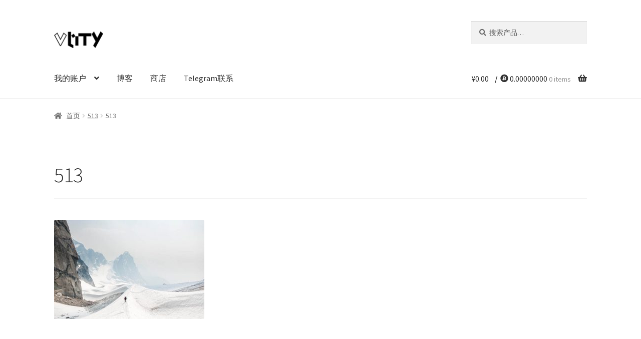

--- FILE ---
content_type: text/css
request_url: https://ww2.vlity.com/wp-content/plugins/cryptoniq/assets/css/cryptoniq.engine.css?ver=1.9.6
body_size: 3119
content:
.cryptoniq-clearfix{display:block;clear:both}.cryptoniq-clearfix:after{content:" ";display:block;height:0;clear:both;overflow:hidden;visibility:hidden}.cryptoniq-border-box,.cryptoniq-border-box *{-webkit-box-sizing:border-box;-moz-box-sizing:border-box;box-sizing:border-box}.cryptoniq-product-list-icon{position:relative}.cryptoniq-product-list-icon:after,.cart-contents .amount i:after{content:'';font-family:'cryptofont';-webkit-font-smoothing:antialiased;-moz-osx-font-smoothing:grayscale;font-style:normal;font-variant:normal;font-weight:400;text-decoration:none;text-transform:none;border:0;background:transparent;padding-right:3px}.cryptoniq-product-list-icon-btc:after{content:'\e9a8'}.cryptoniq-product-list-icon-eth:after{content:'\ea96'}.cryptoniq-product-list-icon-ltc:after{content:'\eb84'}.cryptoniq-product-list-icon-bch:after{content:'\e971'}.cryptoniq-product-list-icon-trx:after{content:'\ed42'}.cryptoniq-product-list-icon-doge:after{content:'\ea50'}.cryptoniq-product-list-icon-zec:after{content:'\eddc'}.cryptoniq-product-list-icon-dash:after{content:'\ea24'}.cryptoniq-product-divider,.cart-contents .amount b,.woocommerce-mini-cart__total b{text-decoration:none;padding:0 5px 0 7px}#cryptoniq-pgateway{overflow:hidden}#cryptoniq-pgateway .cryptoniq-pgateway-selectors{margin:-5px}#cryptoniq-pgateway input{display:none!important;margin:0;padding:0;-webkit-appearance:none;-moz-appearance:none;appearance:none}#cryptoniq-pgateway .cryptoniq-pgateway-input-item{display:inline-block!important;margin:5px}#cryptoniq-pgateway .cryptoniq-pgateway-input-item:after{content:'';font-family:'cryptofont';-webkit-font-smoothing:antialiased;-moz-osx-font-smoothing:grayscale;font-style:normal;font-variant:normal;font-weight:400;text-decoration:none;text-transform:none;display:block;font-size:16px;background:#fff;vertical-align:top;margin:0 auto;width:32px;height:32px;line-height:30px;text-align:center;border:1px solid #ddd;color:#5a5a5a;cursor:pointer;-webkit-transition:all 100ms ease-in;-moz-transition:all 100ms ease-in;transition:all 100ms ease-in;-webkit-box-sizing:border-box;-moz-box-sizing:border-box;box-sizing:border-box;-webkit-border-radius:3px;-moz-border-radius:3px;border-radius:3px}#cryptoniq-pgateway input:hover+.cryptoniq-pgateway-input-item:after,#cryptoniq-pgateway input:checked+.cryptoniq-pgateway-input-item:after,#cryptoniq-pgateway input:active+.cryptoniq-pgateway-input-item:after{background:#5a5a5a;color:#fff;border:1px solid #4a4a4a}#cryptoniq-pgateway .cryptoniq-pgateway-input-item-btc:after{content:'\e9a8'}#cryptoniq-pgateway .cryptoniq-pgateway-input-item-eth:after{content:'\ea96'}#cryptoniq-pgateway .cryptoniq-pgateway-input-item-ltc:after{content:'\eb84'}#cryptoniq-pgateway .cryptoniq-pgateway-input-item-bch:after{content:'\e971'}#cryptoniq-pgateway .cryptoniq-pgateway-input-item-trx:after{content:'\ed42'}#cryptoniq-pgateway .cryptoniq-pgateway-input-item-doge:after{content:'\ea50'}#cryptoniq-pgateway .cryptoniq-pgateway-input-item-zec:after{content:'\eddc'}#cryptoniq-pgateway .cryptoniq-pgateway-input-item-dash:after{content:'\ea24'}#cryptoniq-pgateway-coin-price{font-size:14px;line-height:16px;margin-top:17px}.cryptoniq-pgateway-descr{display:block;margin-top:15px!important;border-top:1px solid #f2f2f2;padding-top:15px;line-height:16px}.cryptoniq-woocommerce-order-details{margin-bottom:50px}.cryptoniq-woocommerce-order-details td{word-break:break-all}.cryptoniq-paybox{display:table;position:relative;width:100%;background:#fff;color:#000;border:1px solid #f2f2f2;-webkit-transition:opacity .5s ease-in-out;-moz-transition:opacity .5s ease-in-out;-ms-transition:opacity .5s ease-in-out;-o-transition:opacity .5s ease-in-out;transition:opacity .5s ease-in-out}.cryptoniq-paybox-layer{overflow:hidden}.cryptoniq-paybox-layer-mask .cryptoniq-paybox{opacity:0}.cryptoniq-paybox-mask:before{content:'';position:absolute;top:0;left:0;width:100%;height:100%;z-index:11;background:rgba(255,255,255,0.75);background:#fff}.cryptoniq-paybox i{color:#000}.cryptoniq-paybox a,.cryptoniq-paybox i{border:0;outline:0;border-radius:0}.cryptoniq-paybox-topbar{border-bottom:1px solid #f2f2f2;background:#fafafa;padding:15px 40px}.cryptoniq-paybox-topbar-wrapper{position:relative;overflow:hidden}.cryptoniq-paybox-topbar-left{float:left;margin-right:30px}.cryptoniq-paybox-topbar-right{float:right}.cryptoniq-paybox-back{position:relative;float:left;margin-right:30px;border-right:1px solid #f2f2f2}.cryptoniq-paybox-back a{display:block}.cryptoniq-paybox-back i:before{content:'\f27d';display:block;width:49px;font-family:'Ionicons';font-style:normal;height:50px;line-height:50px;font-size:29px}.cryptoniq-paybox-heading{float:left;font-size:20px;height:50px;line-height:50px;font-weight:700}.cryptoniq-paybox-coin-icon{float:left}.cryptoniq-paybox-coin-icon i:before{content:'';font-family:'cryptofont';-webkit-font-smoothing:antialiased;-moz-osx-font-smoothing:grayscale;font-style:normal;font-variant:normal;font-weight:400;text-decoration:none;text-transform:none;display:block;height:50px;line-height:50px;font-size:21px;width:21px;text-align:center}.cryptoniq-paybox-coin-icon-btc i:before{content:'\e9a8'}.cryptoniq-paybox-coin-icon-eth i:before{content:'\ea96'}.cryptoniq-paybox-coin-icon-ltc i:before{content:'\eb84'}.cryptoniq-paybox-coin-icon-trx i:before{content:'\ed42'}.cryptoniq-paybox-coin-icon-doge i:before{content:'\ea50'}.cryptoniq-paybox-coin-icon-zec i:before{content:'\eddc'}.cryptoniq-paybox-coin-icon-dash i:before{content:'\ea24'}.cryptoniq-paybox-container{display:table;width:100%}.cryptoniq-paybox-section-content{margin:40px}.cryptoniq-paybox-section-left{display:table-cell;position:relative;vertical-align:top;width:50%;border-right:1px solid #f2f2f2}.cryptoniq-paybox-section-right{display:table-cell;position:relative;vertical-align:top;width:50%}.cryptoniq-paybox-section-title{margin-bottom:7px;font-size:16px;height:36px;line-height:36px;font-weight:700;text-transform:uppercase}.cryptoniq-paybox-section-title-mask{margin-top:-12px}.cryptoniq-paybox-section-title-left{float:left;margin-right:20px}.cryptoniq-paybox-section-title-right{float:right}.cryptoniq-paybox-items-list{max-height:300px;overflow-x:hidden;overflow-y:auto}.cryptoniq-paybox-items-list::-webkit-scrollbar{width:7px}.cryptoniq-paybox-items-list::-webkit-scrollbar-track{background:#f2f2f2}.cryptoniq-paybox-items-list::-webkit-scrollbar-thumb{background:#000}.cryptoniq-paybox-items-list ul{list-style:none;margin:0;padding:0}.cryptoniq-paybox-items-list ul li{display:table;margin:0 0 30px 80px;clear:both}.cryptoniq-paybox-items-list ul li:last-child{margin-bottom:0!important}.cryptoniq-paybox-items-list ul li:after{content:" ";display:block;height:0;clear:both;overflow:hidden;visibility:hidden}.cryptoniq-paybox-items-list ul li .cryptoniq-paybox-item-thumbnail{position:relative;float:left;margin-left:-80px;width:80px}.cryptoniq-paybox-items-list ul li .cryptoniq-paybox-item-thumbnail img{vertical-align:top;width:80px;height:80px;margin:0;padding:0;border:0;border-radius:0;outline:0}.cryptoniq-paybox-items-list ul li .cryptoniq-paybox-item-quantity{background:#e30b0b;width:16px;height:16px;line-height:16px;text-align:center;position:absolute;top:0;right:0;z-index:1;font-size:10px;color:#fff}.cryptoniq-paybox-items-list ul li .cryptoniq-paybox-item-details{margin-left:20px}.cryptoniq-paybox-items-list ul li .cryptoniq-paybox-item-title a{display:block;color:#4d4d4d;font-size:16px;line-height:22px;font-weight:400}.cryptoniq-paybox-items-list ul li .cryptoniq-paybox-item-price-coin{font-size:18px;line-height:24px;margin-top:8px}.cryptoniq-paybox-items-list ul li .cryptoniq-paybox-item-price-fiat{font-size:15px;line-height:19px;margin-top:2px}.cryptoniq-paybox-item-price-fiat{font-size:15px;line-height:19px;margin-top:2px}.cryptoniq-paybox-order-details ul{list-style:none;margin:0;padding:0}.cryptoniq-paybox-order-details ul li{margin-bottom:28px}.cryptoniq-paybox-order-details ul li:last-child{margin-bottom:0!important}.cryptoniq-paybox-order-details ul li .cryptoniq-paybox-order-title{color:#4d4d4d;font-size:16px;line-height:22px;font-weight:400;color:#4d4d4d;font-size:16px;line-height:22px;font-weight:normal}.cryptoniq-paybox-order-details ul li .cryptoniq-paybox-order-text{margin-top:5px;font-size:14px;line-height:19px}.cryptoniq-paybox-order-details ul li .cryptoniq-paybox-order-text-address{word-break:break-all}.cryptoniq-paybox-order-details ul li .cryptoniq-paybox-order-text-mask{display:inline-block;vertical-align:top;background:#fafafa;border:1px solid #f2f2f2;padding:0 5px;font-weight:700}.cryptoniq-paybox-order-details ul li .cryptoniq-paybox-qrcode{width:120px;height:120px}.cryptoniq-paybox-order-details ul li .cryptoniq-paybox-order-price-fiat{display:inline-block;position:relative;padding-top:1px}.cryptoniq-paybox-order-details ul li .cryptoniq-paybox-order-price-fiat:before{content:'';width:15px;height:1px;background:#f2f2f2;display:inline-block;vertical-align:top;margin:9px 10px 0}.cryptoniq-paybox-price-bar{border-top:1px solid #f2f2f2}.cryptoniq-paybox-price-bar-content{margin:10px 40px;height:49px;line-height:49px;overflow:hidden}.cryptoniq-paybox-price-coin{float:left;margin-right:20px;font-size:18px}.cryptoniq-paybox-price-fiat{float:right;font-size:15px}.cryptoniq-paybox-tx-form{height:70px;background:#536782;color:#fff;text-align:center}.cryptoniq-paybox-tx-content{position:relative;height:70px;overflow:hidden;padding:7px 15px}.cryptoniq-paybox-tx-form.cryptoniq-paybox-tx-checking-error{background:#bf4141}.cryptoniq-paybox-tx-form.cryptoniq-paybox-tx-checking-found{background:#509c76}.cryptoniq-paybox-tx-form.cryptoniq-paybox-tx-checking-found .cryptoniq-paybox-pg-bar-width{background:#2c7c54}.cryptoniq-paybox-tx-form.cryptoniq-paybox-tx-checking-done{background:#2c7c54}.cryptoniq-paybox-tx-checking-found .cryptoniq-paybox-check-button,.cryptoniq-paybox-tx-checking-not-found .cryptoniq-paybox-check-button{display:none}.cryptoniq-paybox-tx-info{position:relative;z-index:11;text-transform:uppercase}.cryptoniq-paybox-tx-confirmed .cryptoniq-paybox-line-conf{margin-top:5px}.cryptoniq-paybox-tx-confirmed .cryptoniq-paybox-line-st-time{line-height:21px}.cryptoniq-paybox-pg-bar{position:absolute;top:0;left:0;width:100%;z-index:1}.cryptoniq-paybox-pg-bar-width{height:70px;width:0}.cryptoniq-paybox-line-conf{display:none;margin:-30px 0 5px;font-size:15px;line-height:20px;transition:margin-top 1s ease}.cryptoniq-paybox-line-conf:before{content:'';font-family:'Ionicons';margin:0 7px 0 0}.cryptoniq-paybox-line-st-time{font-size:15px;line-height:56px}.cryptoniq-paybox-alert:after{content:'';padding:0 7px}.cryptoniq-paybox-tx-counter-text:before{content:'';font-family:'Ionicons';font-size:14px;margin:0 7px 0 0}.cryptoniq-paybox-loader,.cryptoniq-paybox-loader:after{border-radius:50%;width:15px;height:15px}.cryptoniq-paybox-loader{display:inline-block;margin:0 7px -3px 0;font-size:14px;position:relative;text-indent:-9999em;border-top:3px solid rgba(255,255,255,0.2);border-right:3px solid rgba(255,255,255,0.2);border-bottom:3px solid rgba(255,255,255,0.2);border-left:3px solid #fff;-webkit-transform:translateZ(0);-ms-transform:translateZ(0);transform:translateZ(0);-webkit-animation:load8 1.1s infinite linear;animation:load8 1.1s infinite linear}@-webkit-keyframes load8{0%{-webkit-transform:rotate(0deg);transform:rotate(0deg)}100%{-webkit-transform:rotate(360deg);transform:rotate(360deg)}}@keyframes load8{0%{-webkit-transform:rotate(0deg);transform:rotate(0deg)}100%{-webkit-transform:rotate(360deg);transform:rotate(360deg)}}.cryptoniq-paybox-tx-checking-not-found .cryptoniq-paybox-pg-bar{display:none}#cryptoniq-paybox-txid{display:none}#cryptoniq-paybox-txid a{display:inline-block;margin-left:5px;text-decoration:none}#cryptoniq-paybox-txid a:after{content:'\f33b';font-family:'Ionicons';font-style:normal;color:#fff}#cryptoniq-paybox-tooltip-button i:after{content:'\f312';display:block;font-family:'Ionicons';font-style:normal;color:#000;background:#fafafa;line-height:21px;height:21px;font-size:22px;width:19px;text-align:center;cursor:pointer;border:1px solid #f2f2f2}#cryptoniq-paybox-address-copy:after{content:'\f41c';font-family:'Ionicons';font-style:normal;color:#000;font-size:15px;cursor:pointer;margin-left:5px;display:inline-block}.cryptoniq-paybox-data{position:relative;overflow:hidden}.cryptoniq-paybox-instructions{position:absolute;top:0;left:0;bottom:0;width:100%;font-size:14px;margin-left:100%;-webkit-transition:margin-left .5s ease-in-out;-moz-transition:margin-left .5s ease-in-out;-o-transition:margin-left .5s ease-in-out;transition:margin-left .5s ease-in-out}.cryptoniq-paybox-instructions-open{margin-left:0}.cryptoniq-paybox-instructions-container{display:table;width:100%;height:100%;background:#fff;border:1px solid #f2f2f2}.cryptoniq-paybox-instructions-topbar{position:relative;height:50px;background:#fafafa;padding:0 20px;color:#000;border-bottom:1px solid #f2f2f2}.cryptoniq-paybox-instructions-title{height:50px;line-height:50px;font-size:16px;font-weight:700;border-bottom:1px solid #f2f2f2}#cryptoniq-paybox-instructions-close i:after{position:absolute;top:15px;right:20px;width:19px;height:19px;line-height:20px;text-align:center;content:'\f406';font-family:'Ionicons';font-style:normal;font-size:21px;cursor:pointer;display:block;background:#fff;border:1px solid #f2f2f2}.cryptoniq-paybox-instructions-content{padding:15px 20px;font-size:14px}.cryptoniq-paybox-instructions-content p{padding:0;margin:0 0 10px}.cryptoniq-paybox-instructions-content p:last-child{margin-bottom:0}.cryptoniq-paybox-bottombar{position:relative;display:table;width:100%;height:70px}.cryptoniq-paybox-bottombar-left{position:relative;display:table-cell;vertical-align:top;width:50%;border-right:1px solid #f2f2f2}.cryptoniq-paybox-bottombar-right{position:relative;display:table-cell;vertical-align:top;width:50%}.cryptoniq-paybox-resize-780 .cryptoniq-paybox-topbar{padding:15px 30px}.cryptoniq-paybox-resize-780 .cryptoniq-paybox-section-content{margin:30px}.cryptoniq-paybox-resize-780 .cryptoniq-paybox-price-bar-content{margin:15px 30px}.cryptoniq-paybox-resize-780 .cryptoniq-paybox-order-details ul li{margin-bottom:23px}.cryptoniq-paybox-resize-780 .cryptoniq-paybox-items-list{max-height:290px}.cryptoniq-paybox-resize-780 .cryptoniq-paybox-items-list ul li{margin-bottom:25px}.cryptoniq-paybox-resize-780 .cryptoniq-paybox-section-title{height:31px;line-height:31px}.cryptoniq-paybox-resize-780 .cryptoniq-paybox-section-title-mask{margin-top:-10px}.cryptoniq-paybox-resize-750 .cryptoniq-paybox-topbar{padding:10px 20px}.cryptoniq-paybox-resize-750 .cryptoniq-paybox-section-content{margin:30px 20px}.cryptoniq-paybox-resize-750 .cryptoniq-paybox-price-bar-content{margin:10px 20px}.cryptoniq-paybox-resize-750 .cryptoniq-paybox-order-details ul li{margin-bottom:23px}.cryptoniq-paybox-resize-750 .cryptoniq-paybox-items-list{max-height:290px}.cryptoniq-paybox-resize-750 .cryptoniq-paybox-items-list ul li{margin-bottom:25px}.cryptoniq-paybox-resize-750 .cryptoniq-paybox-section-title{height:31px;line-height:31px}.cryptoniq-paybox-resize-750 .cryptoniq-paybox-section-title-mask{margin-top:-10px}.cryptoniq-paybox-resize-660 .cryptoniq-paybox-topbar{padding:10px 20px}.cryptoniq-paybox-resize-660 .cryptoniq-paybox-topbar-left{margin-right:25px}.cryptoniq-paybox-resize-660 .cryptoniq-paybox-back{margin-right:25px}.cryptoniq-paybox-resize-660 .cryptoniq-paybox-back i:before{width:44px}.cryptoniq-paybox-resize-660 .cryptoniq-paybox-section-left{display:table;width:100%;border-right:0;border-bottom:1px solid #f2f2f2}.cryptoniq-paybox-resize-660 .cryptoniq-paybox-section-right{display:table;width:100%}.cryptoniq-paybox-resize-660 .cryptoniq-paybox-bottombar-left{display:table;width:100%}.cryptoniq-paybox-resize-660 .cryptoniq-paybox-bottombar-right{display:table;width:100%}.cryptoniq-paybox-resize-660 .cryptoniq-paybox-section-content{margin:30px 20px}.cryptoniq-paybox-resize-660 .cryptoniq-paybox-price-bar-content{margin:10px 20px}.cryptoniq-paybox-resize-660 .cryptoniq-paybox-order-details ul li{margin-bottom:23px}.cryptoniq-paybox-resize-660 .cryptoniq-paybox-items-list{max-height:290px}.cryptoniq-paybox-resize-660 .cryptoniq-paybox-items-list ul li{margin-bottom:25px}.cryptoniq-paybox-resize-660 .cryptoniq-paybox-section-title{height:31px;line-height:31px}.cryptoniq-paybox-resize-660 .cryptoniq-paybox-section-title-mask{margin-top:-10px}.cryptoniq-paybox-resize-660 .cryptoniq-paybox-bottombar{height:auto}.cryptoniq-paybox-resize-660 .cryptoniq-paybox-bottombar-left{border-right:0;border-bottom:1px solid #f2f2f2}.cryptoniq-paybox-resize-480 .cryptoniq-paybox-topbar{padding:10px 20px}.cryptoniq-paybox-resize-480 .cryptoniq-paybox-topbar-left{margin-right:20px}.cryptoniq-paybox-resize-480 .cryptoniq-paybox-back{margin-right:20px}.cryptoniq-paybox-resize-480 .cryptoniq-paybox-back i:before{width:39px}.cryptoniq-paybox-resize-480 .cryptoniq-paybox-heading-pre{display:none}.cryptoniq-paybox-resize-480 .cryptoniq-paybox-section-left{display:table;width:100%;border-right:0;border-bottom:1px solid #f2f2f2}.cryptoniq-paybox-resize-480 .cryptoniq-paybox-section-right{display:table;width:100%}.cryptoniq-paybox-resize-480 .cryptoniq-paybox-bottombar-left{display:table;width:100%}.cryptoniq-paybox-resize-480 .cryptoniq-paybox-bottombar-right{display:table;width:100%}.cryptoniq-paybox-resize-480 .cryptoniq-paybox-section-content{margin:30px 20px}.cryptoniq-paybox-resize-480 .cryptoniq-paybox-price-bar-content{margin:10px 20px}.cryptoniq-paybox-resize-480 .cryptoniq-paybox-order-details ul li{margin-bottom:23px}.cryptoniq-paybox-resize-480 .cryptoniq-paybox-items-list{max-height:290px}.cryptoniq-paybox-resize-480 .cryptoniq-paybox-items-list ul li{margin-bottom:25px}.cryptoniq-paybox-resize-480 .cryptoniq-paybox-section-title{height:31px;line-height:31px}.cryptoniq-paybox-resize-480 .cryptoniq-paybox-section-title-mask{margin-top:-10px}.cryptoniq-paybox-resize-480 .cryptoniq-paybox-bottombar{height:auto}.cryptoniq-paybox-resize-480 .cryptoniq-paybox-bottombar-left{border-right:0;border-bottom:1px solid #f2f2f2}.cryptoniq-paybox-preloader{width:40px;height:40px;margin:0 auto}.cryptoniq-paybox-preloader .cryptoniq-paybox-cube{width:33%;height:33%;background-color:#000;float:left;-webkit-animation:cryptoniq-paybox-cube 1.3s infinite ease-in-out;animation:cryptoniq-paybox-cube 1.3s infinite ease-in-out}.cryptoniq-paybox-preloader .cryptoniq-paybox-cube1{-webkit-animation-delay:.2s;animation-delay:.2s}.cryptoniq-paybox-preloader .cryptoniq-paybox-cube2{-webkit-animation-delay:.3s;animation-delay:.3s}.cryptoniq-paybox-preloader .cryptoniq-paybox-cube3{-webkit-animation-delay:.4s;animation-delay:.4s}.cryptoniq-paybox-preloader .cryptoniq-paybox-cube4{-webkit-animation-delay:.1s;animation-delay:.1s}.cryptoniq-paybox-preloader .cryptoniq-paybox-cube5{-webkit-animation-delay:.2s;animation-delay:.2s}.cryptoniq-paybox-preloader .cryptoniq-paybox-cube6{-webkit-animation-delay:.3s;animation-delay:.3s}.cryptoniq-paybox-preloader .cryptoniq-paybox-cube7{-webkit-animation-delay:0;animation-delay:0}.cryptoniq-paybox-preloader .cryptoniq-paybox-cube8{-webkit-animation-delay:.1s;animation-delay:.1s}.cryptoniq-paybox-preloader .cryptoniq-paybox-cube9{-webkit-animation-delay:.2s;animation-delay:.2s}@-webkit-keyframes cryptoniq-paybox-cube{0%,70%,100%{-webkit-transform:scale3D(1,1,1);transform:scale3D(1,1,1)}35%{-webkit-transform:scale3D(0,0,1);transform:scale3D(0,0,1)}}@keyframes cryptoniq-paybox-cube{0%,70%,100%{-webkit-transform:scale3D(1,1,1);transform:scale3D(1,1,1)}35%{-webkit-transform:scale3D(0,0,1);transform:scale3D(0,0,1)}}